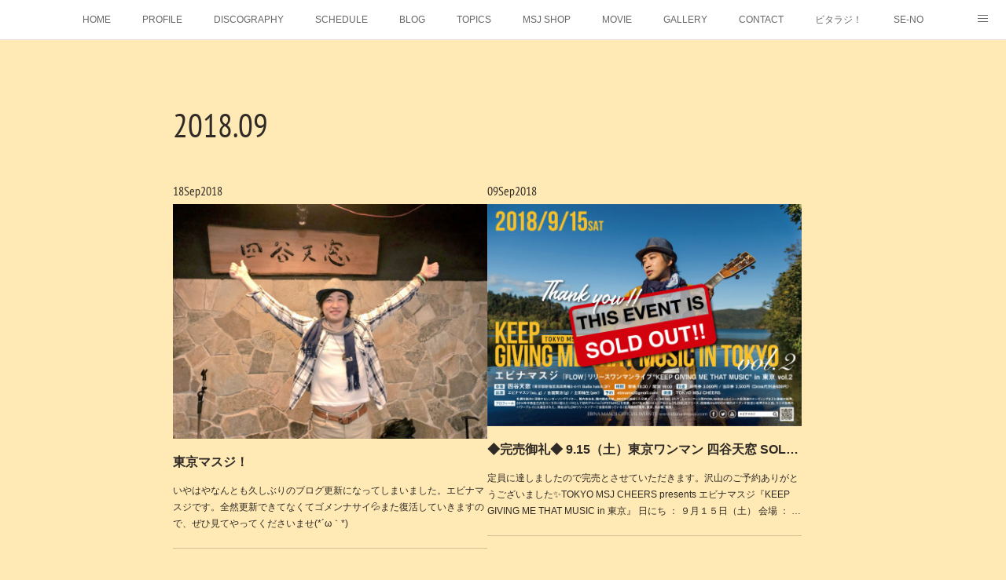

--- FILE ---
content_type: text/html; charset=utf-8
request_url: https://www.ebina-masuji.com/posts/archives/2018/09
body_size: 11935
content:
<!doctype html>

            <html lang="ja" data-reactroot=""><head><meta charSet="UTF-8"/><meta http-equiv="X-UA-Compatible" content="IE=edge"/><meta name="viewport" content="width=device-width,user-scalable=no,initial-scale=1.0,minimum-scale=1.0,maximum-scale=1.0"/><title data-react-helmet="true">2018年09月の記事一覧 | EBINA MASUJI OFFICIAL WEBSITE</title><link data-react-helmet="true" rel="canonical" href="https://www.ebina-masuji.com/posts/archives/2018/09"/><meta name="description" content="2018年9月の一覧。東京マスジ！ - いやはやなんとも久しぶりのブログ更新になってしまいました。エビナマスジです。全然更新できてなくてゴメンナサイ💦また復活していきますので、ぜひ見てやってくださいませ(*´ω｀*)"/><meta property="fb:app_id" content="522776621188656"/><meta property="og:url" content="https://www.ebina-masuji.com/posts/archives/2018/09"/><meta property="og:type" content="website"/><meta property="og:title" content="2018年9月の記事"/><meta property="og:description" content="2018年9月の一覧。東京マスジ！ - いやはやなんとも久しぶりのブログ更新になってしまいました。エビナマスジです。全然更新できてなくてゴメンナサイ💦また復活していきますので、ぜひ見てやってくださいませ(*´ω｀*)"/><meta property="og:image" content="https://cdn.amebaowndme.com/madrid-prd/madrid-web/images/sites/339182/018201fb47739ee21576bd6d237ce683_bb6569672f1075d52aef40493b188c11.jpg"/><meta property="og:site_name" content="EBINA MASUJI OFFICIAL WEBSITE"/><meta property="og:locale" content="ja_JP"/><meta name="twitter:card" content="summary"/><meta name="twitter:site" content="@amebaownd"/><meta name="twitter:title" content="2018年9月の記事 | EBINA MASUJI OFFICIAL WEBSITE"/><meta name="twitter:description" content="2018年9月の一覧。東京マスジ！ - いやはやなんとも久しぶりのブログ更新になってしまいました。エビナマスジです。全然更新できてなくてゴメンナサイ💦また復活していきますので、ぜひ見てやってくださいませ(*´ω｀*)"/><meta name="twitter:image" content="https://cdn.amebaowndme.com/madrid-prd/madrid-web/images/sites/339182/018201fb47739ee21576bd6d237ce683_bb6569672f1075d52aef40493b188c11.jpg"/><link rel="alternate" type="application/rss+xml" title="EBINA MASUJI OFFICIAL WEBSITE" href="https://www.ebina-masuji.com/rss.xml"/><link rel="alternate" type="application/atom+xml" title="EBINA MASUJI OFFICIAL WEBSITE" href="https://www.ebina-masuji.com/atom.xml"/><link rel="sitemap" type="application/xml" title="Sitemap" href="/sitemap.xml"/><link href="https://static.amebaowndme.com/madrid-frontend/css/user.min-a66be375c.css" rel="stylesheet" type="text/css"/><link href="https://static.amebaowndme.com/madrid-frontend/css/noblesse/index.min-a66be375c.css" rel="stylesheet" type="text/css"/><link rel="icon" href="https://cdn.amebaowndme.com/madrid-prd/madrid-web/images/sites/339182/12af9af8745eb3f4970980e6809e6c26_056cc9f92970cbddd3420766a22c78d2.png?width=32&amp;height=32"/><link rel="apple-touch-icon" href="https://cdn.amebaowndme.com/madrid-prd/madrid-web/images/sites/339182/12af9af8745eb3f4970980e6809e6c26_056cc9f92970cbddd3420766a22c78d2.png?width=180&amp;height=180"/><style id="site-colors" charSet="UTF-8">.u-nav-clr {
  color: #666666;
}
.u-nav-bdr-clr {
  border-color: #666666;
}
.u-nav-bg-clr {
  background-color: #ffffff;
}
.u-nav-bg-bdr-clr {
  border-color: #ffffff;
}
.u-site-clr {
  color: #ffffff;
}
.u-base-bg-clr {
  background-color: #ffe9b5;
}
.u-btn-clr {
  color: #ffffff;
}
.u-btn-clr:hover,
.u-btn-clr--active {
  color: rgba(255,255,255, 0.7);
}
.u-btn-clr--disabled,
.u-btn-clr:disabled {
  color: rgba(255,255,255, 0.5);
}
.u-btn-bdr-clr {
  border-color: #908365;
}
.u-btn-bdr-clr:hover,
.u-btn-bdr-clr--active {
  border-color: rgba(144,131,101, 0.7);
}
.u-btn-bdr-clr--disabled,
.u-btn-bdr-clr:disabled {
  border-color: rgba(144,131,101, 0.5);
}
.u-btn-bg-clr {
  background-color: #908365;
}
.u-btn-bg-clr:hover,
.u-btn-bg-clr--active {
  background-color: rgba(144,131,101, 0.7);
}
.u-btn-bg-clr--disabled,
.u-btn-bg-clr:disabled {
  background-color: rgba(144,131,101, 0.5);
}
.u-txt-clr {
  color: #2f2a25;
}
.u-txt-clr--lv1 {
  color: rgba(47,42,37, 0.7);
}
.u-txt-clr--lv2 {
  color: rgba(47,42,37, 0.5);
}
.u-txt-clr--lv3 {
  color: rgba(47,42,37, 0.3);
}
.u-txt-bg-clr {
  background-color: #eae9e9;
}
.u-lnk-clr,
.u-clr-area a {
  color: #a1ab1d;
}
.u-lnk-clr:visited,
.u-clr-area a:visited {
  color: rgba(161,171,29, 0.7);
}
.u-lnk-clr:hover,
.u-clr-area a:hover {
  color: rgba(161,171,29, 0.5);
}
.u-ttl-blk-clr {
  color: #2f2a25;
}
.u-ttl-blk-bdr-clr {
  border-color: #2f2a25;
}
.u-ttl-blk-bdr-clr--lv1 {
  border-color: #d5d4d3;
}
.u-bdr-clr {
  border-color: #d4c298;
}
.u-acnt-bdr-clr {
  border-color: #ffffff;
}
.u-acnt-bg-clr {
  background-color: #ffffff;
}
body {
  background-color: #ffe9b5;
}
blockquote {
  color: rgba(47,42,37, 0.7);
  border-left-color: #d4c298;
};</style><style id="user-css" charSet="UTF-8">;</style><style media="screen and (max-width: 800px)" id="user-sp-css" charSet="UTF-8">;</style><script>
              (function(i,s,o,g,r,a,m){i['GoogleAnalyticsObject']=r;i[r]=i[r]||function(){
              (i[r].q=i[r].q||[]).push(arguments)},i[r].l=1*new Date();a=s.createElement(o),
              m=s.getElementsByTagName(o)[0];a.async=1;a.src=g;m.parentNode.insertBefore(a,m)
              })(window,document,'script','//www.google-analytics.com/analytics.js','ga');
            </script></head><body id="mdrd-a66be375c" class="u-txt-clr u-base-bg-clr theme-noblesse plan-premium hide-owndbar "><noscript><iframe src="//www.googletagmanager.com/ns.html?id=GTM-PXK9MM" height="0" width="0" style="display:none;visibility:hidden"></iframe></noscript><script>
            (function(w,d,s,l,i){w[l]=w[l]||[];w[l].push({'gtm.start':
            new Date().getTime(),event:'gtm.js'});var f=d.getElementsByTagName(s)[0],
            j=d.createElement(s),dl=l!='dataLayer'?'&l='+l:'';j.async=true;j.src=
            '//www.googletagmanager.com/gtm.js?id='+i+dl;f.parentNode.insertBefore(j,f);
            })(window,document, 'script', 'dataLayer', 'GTM-PXK9MM');
            </script><div id="content"><div class="page" data-reactroot=""><div class="page__outer"><div class="page__inner u-base-bg-clr"><div role="navigation" class="common-header__outer u-nav-bg-clr"><input type="checkbox" id="header-switch" class="common-header__switch"/><div class="common-header"><div class="common-header__inner js-nav-overflow-criterion"><ul class="common-header__nav common-header-nav"><li class="common-header-nav__item js-nav-item "><a target="" class="u-nav-clr" href="/">HOME</a></li><li class="common-header-nav__item js-nav-item "><a target="" class="u-nav-clr" href="/pages/1209887/biography">PROFILE</a></li><li class="common-header-nav__item js-nav-item "><a target="" class="u-nav-clr" href="/pages/1209888/discography">DISCOGRAPHY</a></li><li class="common-header-nav__item js-nav-item "><a target="" class="u-nav-clr" href="/pages/1210520/blog">SCHEDULE</a></li><li class="common-header-nav__item js-nav-item "><a target="" class="u-nav-clr" href="/pages/1210776/blog">BLOG</a></li><li class="common-header-nav__item js-nav-item "><a target="" class="u-nav-clr" href="/pages/1441960/blog">TOPICS</a></li><li class="common-header-nav__item js-nav-item "><a href="http://ebi339182.owndshop.com" target="_blank" class="u-nav-clr">MSJ SHOP</a></li><li class="common-header-nav__item js-nav-item "><a target="" class="u-nav-clr" href="/pages/1210144/page_201708222107">MOVIE</a></li><li class="common-header-nav__item js-nav-item "><a target="" class="u-nav-clr" href="/pages/1679898/page_201802202129">GALLERY</a></li><li class="common-header-nav__item js-nav-item "><a target="" class="u-nav-clr" href="/pages/1210210/page_201708222152">CONTACT</a></li><li class="common-header-nav__item js-nav-item "><a target="" class="u-nav-clr" href="/pages/5906696/page_202204012233">ビタラジ！</a></li><li class="common-header-nav__item js-nav-item "><a href="https://se-no.amebaownd.com" target="" class="u-nav-clr">SE-NO</a></li><li class="common-header-nav__item js-nav-item "><a href="https://ebinahall.jp" target="_blank" class="u-nav-clr">EBINA EVENT HALL</a></li></ul></div><label class="common-header__more u-nav-bdr-clr" for="header-switch"><span class="u-nav-bdr-clr"><span class="u-nav-bdr-clr"><span class="u-nav-bdr-clr"></span></span></span></label></div></div><div class="page__main--outer"><div role="main" class="page__main page__main--archive"><div class="grid grid--m"><div class="col1-1 col1-1--gtr-m column"><div class="block__outer"><div><div class="heading-lv1 u-ttl-blk-clr u-font u-ttl-blk-bdr-clr"><h1 class="heading-lv1__text u-ttl-blk-bdr-clr"><span class="u-ttl-blk-bdr-clr u-base-bg-clr">2018<!-- -->.<!-- -->09</span></h1></div></div></div></div></div><div class="grid grid--m"><div class="col1-1 col1-1--gtr-m column"><div class="block__outer"><div class="blog-list blog-list--main u-bdr-clr blog-list--grid blog-list--recent"><div class="blog-list__masonry blog-list__masonry--page blog-list__masonry--hide " style="width:auto"><div class="gutter-sizer"></div><div class="blog-list--masonry grid-sizer"></div><div class="blog-list__masonry__inner"></div></div><div></div></div></div></div></div></div></div><footer role="contentinfo" class="page__footer footer" style="opacity:1 !important;visibility:visible !important;text-indent:0 !important;overflow:visible !important;position:static !important"><div style="opacity:1 !important;visibility:visible !important;text-indent:0 !important;overflow:visible !important;display:block !important;width:auto !important;height:auto !important;transform:none !important"><div class="shop-footer"><a class="shop-footer__link u-txt-clr u-txt-clr--lv2" href="/shops/privacyPolicy"><span style="color:rgba(47,42,37, 0.5) !important">プライバシーポリシー</span></a><a class="shop-footer__link u-txt-clr u-txt-clr--lv2" href="/shops/transactionLaw"><span style="color:rgba(47,42,37, 0.5) !important">特定商取引法に基づく表記</span></a></div></div><div class="footer__inner u-bdr-clr " style="opacity:1 !important;visibility:visible !important;text-indent:0 !important;overflow:visible !important;display:block !important;transform:none !important"><div class="footer__item u-bdr-clr" style="opacity:1 !important;visibility:visible !important;text-indent:0 !important;overflow:visible !important;display:block !important;transform:none !important"><p class="footer__copyright u-font"><small class="u-txt-clr u-txt-clr--lv2 u-font" style="color:rgba(47,42,37, 0.5) !important">Copyright © 2016 - EBINA MASUJI OFFICIAL WEBSITE. All Rights Reserved.</small></p></div></div></footer></div></div><div class="toast"></div></div></div><script charSet="UTF-8">window.mdrdEnv="prd";</script><script charSet="UTF-8">window.INITIAL_STATE={"authenticate":{"authCheckCompleted":false,"isAuthorized":false},"blogPostReblogs":{},"category":{},"currentSite":{"fetching":false,"status":null,"site":{}},"shopCategory":{},"categories":{},"notifications":{},"page":{},"paginationTitle":{},"postArchives":{},"postComments":{"submitting":false,"postStatus":null},"postDetail":{},"postList":{"postList-limit:12-page:1-siteId:339182-yearMonth:201809":{"fetching":false,"loaded":true,"meta":{"code":200,"pagination":{"total":3,"offset":0,"limit":12,"cursors":{"after":"","before":""}}},"data":[{"id":"4900486","userId":"477130","siteId":"339182","status":"publish","title":"東京マスジ！","contents":[{"type":"text","format":"html","value":"\u003Cdiv\u003Eいやはやなんとも久しぶりのブログ更新になってしまいました。\u003C\u002Fdiv\u003E\u003Cdiv\u003E\u003Cbr\u003E\u003C\u002Fdiv\u003E\u003Cdiv\u003E\u003Cbr\u003E\u003C\u002Fdiv\u003E\u003Cdiv\u003Eエビナマスジです。\u003C\u002Fdiv\u003E\u003Cdiv\u003E\u003Cbr\u003E\u003C\u002Fdiv\u003E\u003Cdiv\u003E\u003Cbr\u003E\u003C\u002Fdiv\u003E\u003Cdiv\u003E全然更新できてなくてゴメンナサイ💦また復活していきますので、ぜひ見てやってくださいませ(*´ω｀*)\u003C\u002Fdiv\u003E"},{"type":"image","fit":true,"scale":0,"align":"","url":"https:\u002F\u002Fcdn.amebaowndme.com\u002Fmadrid-prd\u002Fmadrid-web\u002Fimages\u002Fsites\u002F339182\u002F018201fb47739ee21576bd6d237ce683_bb6569672f1075d52aef40493b188c11.jpg","link":"","width":1024,"height":767,"target":"_blank"},{"type":"text","format":"html","value":"\u003Cdiv\u003E\u003Cbr\u003E\u003C\u002Fdiv\u003E\u003Cdiv\u003E\u003Cbr\u003E\u003C\u002Fdiv\u003E\u003Cdiv\u003E\u003Cbr\u003E\u003C\u002Fdiv\u003E\u003Cdiv\u003E先日9月15日(土)四谷天窓にて東京ワンマンライブでございました✨\u003C\u002Fdiv\u003E\u003Cdiv\u003E\u003Cbr\u003E\u003C\u002Fdiv\u003E\u003Cdiv\u003E\u003Cbr\u003E\u003C\u002Fdiv\u003E\u003Cdiv\u003E\u003Cbr\u003E\u003C\u002Fdiv\u003E\u003Cdiv\u003E\u003Cbr\u003E\u003C\u002Fdiv\u003E\u003Cdiv\u003E四谷天窓と言えば、僕の中でとても大切な場所。兄弟ユニットSE-NO(セーノ)として、何度もライブをさせて頂いてて、初の東京ワンマンライブをさせてもらったのも四谷天窓さんでした。\u003C\u002Fdiv\u003E\u003Cdiv\u003E\u003Cbr\u003E\u003C\u002Fdiv\u003E\u003Cdiv\u003E\u003Cbr\u003E\u003C\u002Fdiv\u003E\u003Cdiv\u003Eなんと言っても、友人の高橋優くんがきっかけをくれたおかげで繋がった四谷天窓さん。\u003Cbr\u003E\u003C\u002Fdiv\u003E\u003Cdiv\u003E\u003Cbr\u003E\u003C\u002Fdiv\u003E\u003Cdiv\u003E\u003Cbr\u003E\u003C\u002Fdiv\u003E\u003Cdiv\u003E\u003Cbr\u003E\u003C\u002Fdiv\u003E\u003Cdiv\u003Eあの日のご縁があったからこそ、この日のエビナマスジのワンマンライブに繋がったと思うとじんわりと感慨深く。\u003C\u002Fdiv\u003E\u003Cdiv\u003E\u003Cbr\u003E\u003C\u002Fdiv\u003E\u003Cdiv\u003E\u003Cbr\u003E\u003C\u002Fdiv\u003E\u003Cdiv\u003E\u003Cbr\u003E\u003C\u002Fdiv\u003E\u003Cdiv\u003E有り難いことに沢山のお客様にご来場頂きまして、満員御礼でございました！本当に嬉しかったです(  ；∀；)\u003C\u002Fdiv\u003E\u003Cdiv\u003E\u003Cbr\u003E\u003C\u002Fdiv\u003E\u003Cdiv\u003E\u003Cbr\u003E\u003C\u002Fdiv\u003E\u003Cdiv\u003E\u003Cbr\u003E\u003C\u002Fdiv\u003E\u003Cdiv\u003E\u003Cbr\u003E\u003C\u002Fdiv\u003E\u003Cdiv\u003E思い出深い大好きな四谷天窓さんでワンマンが出来て本当に幸せでしたし、お世話になってた四谷天窓のスタッフさんとの再会も出来て。\u003C\u002Fdiv\u003E\u003Cdiv\u003E\u003Cbr\u003E\u003C\u002Fdiv\u003E\u003Cdiv\u003Eなによりお客さんが温かく迎えてくれて凄く盛り上がってくれたのが嬉しかった！沢山の拍手と歓声が僕にエナジーを届けてくれてました✨\u003C\u002Fdiv\u003E\u003Cdiv\u003E\u003Cbr\u003E\u003C\u002Fdiv\u003E\u003Cdiv\u003E\u003Cbr\u003E\u003C\u002Fdiv\u003E\u003Cdiv\u003Eギターの古舘賢治くんとパーカッションのつっちーの三人で練り上げ研いで来た歌とサウンド。やっと解放させられました♪\u003C\u002Fdiv\u003E\u003Cdiv\u003E\u003Cbr\u003E\u003C\u002Fdiv\u003E\u003Cdiv\u003E\u003Cbr\u003E\u003C\u002Fdiv\u003E\u003Cdiv\u003E\u003Cbr\u003E\u003C\u002Fdiv\u003E"},{"type":"image","fit":true,"scale":0,"align":"","url":"https:\u002F\u002Fcdn.amebaowndme.com\u002Fmadrid-prd\u002Fmadrid-web\u002Fimages\u002Fsites\u002F339182\u002F48b1c5473da2cd62915fafd31afc9ce3_b35b222cc3490e2bcb761efeb9be4f04.jpg","link":"","width":1478,"height":1108,"target":"_blank"},{"type":"text","format":"html","value":"\u003Cdiv\u003Eアンコールラストでステージに虹がかかりましたよ🌈✨(о´∀`о)\u003C\u002Fdiv\u003E\u003Cdiv\u003E\u003Cbr\u003E\u003C\u002Fdiv\u003E\u003Cdiv\u003E\u003Cbr\u003E\u003C\u002Fdiv\u003E\u003Cdiv\u003E来てくださった皆さんに、想いを届けてくれてた皆さんに、四谷天窓staffの皆さんに大感謝です。\u003C\u002Fdiv\u003E\u003Cdiv\u003E\u003Cbr\u003E\u003C\u002Fdiv\u003E\u003Cdiv\u003E\u003Cbr\u003E\u003C\u002Fdiv\u003E\u003Cdiv\u003E\u003Cbr\u003E\u003C\u002Fdiv\u003E"},{"type":"image","fit":true,"scale":0,"align":"","url":"https:\u002F\u002Fcdn.amebaowndme.com\u002Fmadrid-prd\u002Fmadrid-web\u002Fimages\u002Fsites\u002F339182\u002F2ad6e769a4be7b7232ae9a83baf8a7a2_28dbfdb0173d5b3566a8d261dfd796b8.jpg","link":"","width":1023,"height":767,"target":"_blank"},{"type":"text","format":"html","value":"\u003Cdiv\u003E\u003Cbr\u003E\u003C\u002Fdiv\u003E\u003Cdiv\u003Eそしてなんと、エビナマスジの東京ワンマンライブに友人の高橋優くんが駆けつけてくれました✨\u003C\u002Fdiv\u003E\u003Cdiv\u003E\u003Cbr\u003E\u003C\u002Fdiv\u003E\u003Cdiv\u003E\u003Cbr\u003E\u003C\u002Fdiv\u003E\u003Cdiv\u003E忙しい時間を縫って、来てくれてて(´；ω；`)\u003C\u002Fdiv\u003E\u003Cdiv\u003E\u003Cbr\u003E\u003C\u002Fdiv\u003E\u003Cdiv\u003E\u003Cbr\u003E\u003C\u002Fdiv\u003E\u003Cdiv\u003E\u003Cbr\u003E\u003C\u002Fdiv\u003E\u003Cdiv\u003Eなんというか、このライブのきっかけを作ってくれたのが優くんだったので、今の自分の歌と音楽を届けられて本当に嬉しかった。\u003C\u002Fdiv\u003E\u003Cdiv\u003E\u003Cbr\u003E\u003C\u002Fdiv\u003E\u003Cdiv\u003E\u003Cbr\u003E\u003C\u002Fdiv\u003E\u003Cdiv\u003E\u003Cbr\u003E\u003C\u002Fdiv\u003E\u003Cdiv\u003E沢山の人に歌を届けて、心に光を灯していく唯一無二の友人。\u003C\u002Fdiv\u003E\u003Cdiv\u003E\u003Cbr\u003E\u003C\u002Fdiv\u003E\u003Cdiv\u003E\u003Cbr\u003E\u003C\u002Fdiv\u003E\u003Cdiv\u003E自分がこうありたいと思っている場所にいる優くんと話すと、本当に沢山のことを学びます。\u003C\u002Fdiv\u003E\u003Cdiv\u003E\u003Cbr\u003E\u003C\u002Fdiv\u003E\u003Cdiv\u003E\u003Cbr\u003E\u003C\u002Fdiv\u003E\u003Cdiv\u003E喜びと葛藤、責任と誇り。第一線を走る優くんの言葉ひとつひとつが刺激になり僕の芯をさらに燃やしてくれる。\u003C\u002Fdiv\u003E\u003Cdiv\u003E\u003Cbr\u003E\u003C\u002Fdiv\u003E\u003Cdiv\u003E\u003Cbr\u003E\u003C\u002Fdiv\u003E\u003Cdiv\u003Eまあでもだいたいは二人でアナゴさんのモノマネしてうふうふ笑ってたり、札幌のライブハウスの楽屋で話してて面白かった話を思い出して笑ってたり、\u003C\u002Fdiv\u003E\u003Cdiv\u003E\u003Cbr\u003E\u003C\u002Fdiv\u003E\u003Cdiv\u003E会うたび同じような事を話してるんだけどずっと最高に楽しいんだよね(笑)\u003C\u002Fdiv\u003E\u003Cdiv\u003E\u003Cbr\u003E\u003C\u002Fdiv\u003E\u003Cdiv\u003E\u003Cbr\u003E\u003C\u002Fdiv\u003E\u003Cdiv\u003E変わらぬ友との時間はやっぱりホッとする時間なのでした。\u003C\u002Fdiv\u003E\u003Cdiv\u003E\u003Cbr\u003E\u003C\u002Fdiv\u003E\u003Cdiv\u003E\u003Cbr\u003E\u003C\u002Fdiv\u003E\u003Cdiv\u003Eありがとう優くん。\u003C\u002Fdiv\u003E\u003Cdiv\u003E\u003Cbr\u003E\u003C\u002Fdiv\u003E\u003Cdiv\u003E\u003Cbr\u003E\u003C\u002Fdiv\u003E\u003Cdiv\u003Eもっと成長して東京に戻ってこよう。\u003C\u002Fdiv\u003E\u003Cdiv\u003Eありがとう東京。また来ます！\u003C\u002Fdiv\u003E\u003Cdiv\u003E\u003Cbr\u003E\u003C\u002Fdiv\u003E\u003Cdiv\u003E\u003Cbr\u003E\u003C\u002Fdiv\u003E\u003Cdiv\u003E\u003Cbr\u003E\u003C\u002Fdiv\u003E\u003Cdiv\u003E\u003Cbr\u003E\u003C\u002Fdiv\u003E\u003Cdiv\u003E#エビナマスジ\u003C\u002Fdiv\u003E\u003Cdiv\u003E#四谷天窓\u003C\u002Fdiv\u003E\u003Cdiv\u003E\u003Cbr\u003E\u003C\u002Fdiv\u003E\u003Cdiv\u003E\u003Cbr\u003E\u003C\u002Fdiv\u003E\u003Cdiv\u003E2018.9.15(土)四谷天窓\u003C\u002Fdiv\u003E\u003Cdiv\u003Eエビナマスジ東京ワンマンセットリスト\u003C\u002Fdiv\u003E\u003Cdiv\u003E1.Light\u003C\u002Fdiv\u003E\u003Cdiv\u003E2.Canvas\u003C\u002Fdiv\u003E\u003Cdiv\u003E3.セピア\u003C\u002Fdiv\u003E\u003Cdiv\u003E4.君と僕のオルゴール\u003C\u002Fdiv\u003E\u003Cdiv\u003E5.washing\u003C\u002Fdiv\u003E\u003Cdiv\u003E6.ordinary\u003C\u002Fdiv\u003E\u003Cdiv\u003E7.葉月の灯\u003C\u002Fdiv\u003E\u003Cdiv\u003E8.砂の月\u003C\u002Fdiv\u003E\u003Cdiv\u003E9.リプル\u003C\u002Fdiv\u003E\u003Cdiv\u003E10.upstairs\u003C\u002Fdiv\u003E\u003Cdiv\u003E11.風来坊\u003C\u002Fdiv\u003E\u003Cdiv\u003E12.ストロボ\u003C\u002Fdiv\u003E\u003Cdiv\u003E13.サパテアード\u003C\u002Fdiv\u003E\u003Cdiv\u003E14.ビタミン\u003C\u002Fdiv\u003E\u003Cdiv\u003EEn\u003C\u002Fdiv\u003E\u003Cdiv\u003E1.cross to you\u003C\u002Fdiv\u003E\u003Cdiv\u003E2.わすれもののうた\u003C\u002Fdiv\u003E\u003Cdiv\u003E3.Your Smile\u003C\u002Fdiv\u003E\u003Cdiv\u003E4.Sunday is good day\u003C\u002Fdiv\u003E"},{"type":"image","fit":true,"scale":0,"align":"","url":"https:\u002F\u002Fcdn.amebaowndme.com\u002Fmadrid-prd\u002Fmadrid-web\u002Fimages\u002Fsites\u002F339182\u002F4724d81ab2ccb79359c2d321ca1783c2_48281d0e40d4d62d3f33ebebecb543f5.jpg","link":"","width":3430,"height":1930,"target":"_blank"}],"urlPath":"","publishedUrl":"https:\u002F\u002Fwww.ebina-masuji.com\u002Fposts\u002F4900486","ogpDescription":"","ogpImageUrl":"","contentFiltered":"","viewCount":0,"commentCount":0,"reblogCount":0,"prevBlogPost":{"id":"0","title":"","summary":"","imageUrl":"","publishedAt":"0001-01-01T00:00:00Z"},"nextBlogPost":{"id":"0","title":"","summary":"","imageUrl":"","publishedAt":"0001-01-01T00:00:00Z"},"rebloggedPost":false,"blogCategories":[{"id":"766536","siteId":"339182","label":"BLOG","publishedCount":27,"createdAt":"2017-08-22T17:05:09Z","updatedAt":"2022-04-01T13:18:32Z"}],"user":{"id":"477130","nickname":"MSJ","description":"","official":false,"photoUrl":"https:\u002F\u002Fprofile-api.ameba.jp\u002Fv2\u002Fas\u002Fr0b84d79cb81f86c845714ffbfada794a78d1d54\u002FprofileImage?cat=300","followingCount":2,"createdAt":"2017-08-22T09:51:29Z","updatedAt":"2026-01-06T13:46:19Z"},"updateUser":{"id":"477130","nickname":"MSJ","description":"","official":false,"photoUrl":"https:\u002F\u002Fprofile-api.ameba.jp\u002Fv2\u002Fas\u002Fr0b84d79cb81f86c845714ffbfada794a78d1d54\u002FprofileImage?cat=300","followingCount":2,"createdAt":"2017-08-22T09:51:29Z","updatedAt":"2026-01-06T13:46:19Z"},"comments":{"pagination":{"total":0,"offset":0,"limit":0,"cursors":{"after":"","before":""}},"data":[]},"publishedAt":"2018-09-18T16:22:32Z","createdAt":"2018-09-18T19:01:01Z","updatedAt":"2018-09-18T19:01:01Z","version":1},{"id":"4690919","userId":"477130","siteId":"339182","status":"publish","title":"◆完売御礼◆  9.15（土）東京ワンマン 四谷天窓 SOLD OUT","contents":[{"type":"text","format":"html","value":"\u003Cp\u003E\u003Cb\u003E定員に達しましたので完売とさせていただきます。沢山のご予約ありがとうございました✨\u003C\u002Fb\u003E\u003Cbr\u003E\u003C\u002Fp\u003E\u003Cp\u003E\u003Cbr\u003E\u003C\u002Fp\u003E\u003Cp\u003E\u003Cstrike\u003ETOKYO MSJ CHEERS presents\nエビナマスジ『KEEP GIVING ME THAT MUSIC in 東京』&nbsp;\u003C\u002Fstrike\u003E\u003C\u002Fp\u003E\u003Cp\u003E日にち ： ９月１５日（土）&nbsp;\u003Cbr\u003E\u003C\u002Fp\u003E\u003Cp\u003E会場 ： 四谷天窓&nbsp;\u003C\u002Fp\u003E\u003Cp\u003E時間 ： 開場 18:30 \u002F 開演 19:00&nbsp;\u003C\u002Fp\u003E\u003Cp\u003E料金 ： 3,000円（D代別途600円）\u003C\u002Fp\u003E\u003Cp\u003E出演 ： エビナマスジ（vo, g） \u002F 古舘賢治（g） \u002F 土田祐生（per）\u003C\u002Fp\u003E\u003Cp\u003E予　約 ： ebinamsj@gmail.com\u003Cbr\u003E\u003C\u002Fp\u003E"},{"type":"image","fit":true,"scale":1,"align":"left","url":"https:\u002F\u002Fcdn.amebaowndme.com\u002Fmadrid-prd\u002Fmadrid-web\u002Fimages\u002Fsites\u002F339182\u002F86db6dda8ddd36615193fe2c7bdfec35_8c47b83f6f9e8828af3666294a2face2.jpg","link":"","width":3510,"height":2483,"target":"_self"}],"urlPath":"","publishedUrl":"https:\u002F\u002Fwww.ebina-masuji.com\u002Fposts\u002F4690919","ogpDescription":"","ogpImageUrl":"","contentFiltered":"","viewCount":0,"commentCount":0,"reblogCount":0,"prevBlogPost":{"id":"0","title":"","summary":"","imageUrl":"","publishedAt":"0001-01-01T00:00:00Z"},"nextBlogPost":{"id":"0","title":"","summary":"","imageUrl":"","publishedAt":"0001-01-01T00:00:00Z"},"rebloggedPost":false,"blogCategories":[{"id":"765935","siteId":"339182","label":"SCHEDULE","publishedCount":59,"createdAt":"2017-08-22T10:13:09Z","updatedAt":"2026-01-06T15:38:10Z"}],"user":{"id":"477130","nickname":"MSJ","description":"","official":false,"photoUrl":"https:\u002F\u002Fprofile-api.ameba.jp\u002Fv2\u002Fas\u002Fr0b84d79cb81f86c845714ffbfada794a78d1d54\u002FprofileImage?cat=300","followingCount":2,"createdAt":"2017-08-22T09:51:29Z","updatedAt":"2026-01-06T13:46:19Z"},"updateUser":{"id":"477130","nickname":"MSJ","description":"","official":false,"photoUrl":"https:\u002F\u002Fprofile-api.ameba.jp\u002Fv2\u002Fas\u002Fr0b84d79cb81f86c845714ffbfada794a78d1d54\u002FprofileImage?cat=300","followingCount":2,"createdAt":"2017-08-22T09:51:29Z","updatedAt":"2026-01-06T13:46:19Z"},"comments":{"pagination":{"total":0,"offset":0,"limit":0,"cursors":{"after":"","before":""}},"data":[]},"publishedAt":"2018-09-09T09:42:30Z","createdAt":"2018-08-06T09:06:33Z","updatedAt":"2019-08-17T16:25:58Z","version":4},{"id":"4855698","userId":"477130","siteId":"339182","status":"publish","title":"◆NEW◆10月21日　奄美ライブ決定!!","contents":[{"type":"text","format":"html","value":"\u003Cp\u003ENana×エビナマスジ\n２マンライブ『再会の風歌』\u003C\u002Fp\u003E\u003Cp\u003E\u003Cbr\u003E\u003C\u002Fp\u003E\u003Cp\u003E日にち：10月21日（日）&nbsp;\u003C\u002Fp\u003E\u003Cp\u003E場所：ASIVI（鹿児島県奄美市名瀬金久町4-3 ）\u003C\u002Fp\u003E\u003Cp\u003E時間：開場18:00 開演18:30&nbsp;\u003C\u002Fp\u003E\u003Cp\u003E料金：前売り2500円 当日3000円（1drink別途オーダー）&nbsp;\u003C\u002Fp\u003E\u003Cp\u003E出演：Nana（奄美）、エビナマスジ with 古舘賢治（北海道）&nbsp;\u003C\u002Fp\u003E\u003Cp\u003E予約 ebinamsj@gmail.com\u003Cbr\u003E\u003C\u002Fp\u003E\u003Cp\u003E\u003Cbr\u003E\u003C\u002Fp\u003E"},{"type":"image","fit":true,"scale":1,"align":"left","url":"https:\u002F\u002Fcdn.amebaowndme.com\u002Fmadrid-prd\u002Fmadrid-web\u002Fimages\u002Fsites\u002F339182\u002F3004a207cf078b697fd0585303e1300f_ffded4ba802914222d4acde5a930fdd7.jpg","link":"","width":1343,"height":1920,"target":"_self"}],"urlPath":"","publishedUrl":"https:\u002F\u002Fwww.ebina-masuji.com\u002Fposts\u002F4855698","ogpDescription":"","ogpImageUrl":"","contentFiltered":"","viewCount":0,"commentCount":0,"reblogCount":0,"prevBlogPost":{"id":"0","title":"","summary":"","imageUrl":"","publishedAt":"0001-01-01T00:00:00Z"},"nextBlogPost":{"id":"0","title":"","summary":"","imageUrl":"","publishedAt":"0001-01-01T00:00:00Z"},"rebloggedPost":false,"blogCategories":[{"id":"765935","siteId":"339182","label":"SCHEDULE","publishedCount":59,"createdAt":"2017-08-22T10:13:09Z","updatedAt":"2026-01-06T15:38:10Z"}],"user":{"id":"477130","nickname":"MSJ","description":"","official":false,"photoUrl":"https:\u002F\u002Fprofile-api.ameba.jp\u002Fv2\u002Fas\u002Fr0b84d79cb81f86c845714ffbfada794a78d1d54\u002FprofileImage?cat=300","followingCount":2,"createdAt":"2017-08-22T09:51:29Z","updatedAt":"2026-01-06T13:46:19Z"},"updateUser":{"id":"477130","nickname":"MSJ","description":"","official":false,"photoUrl":"https:\u002F\u002Fprofile-api.ameba.jp\u002Fv2\u002Fas\u002Fr0b84d79cb81f86c845714ffbfada794a78d1d54\u002FprofileImage?cat=300","followingCount":2,"createdAt":"2017-08-22T09:51:29Z","updatedAt":"2026-01-06T13:46:19Z"},"comments":{"pagination":{"total":0,"offset":0,"limit":0,"cursors":{"after":"","before":""}},"data":[]},"publishedAt":"2018-09-09T05:45:51Z","createdAt":"2018-09-09T05:45:52Z","updatedAt":"2019-08-17T16:26:12Z","version":4}]}},"shopList":{},"shopItemDetail":{},"pureAd":{},"keywordSearch":{},"proxyFrame":{"loaded":false},"relatedPostList":{},"route":{"route":{"path":"\u002Fposts\u002Farchives\u002F:yyyy\u002F:mm","component":function ArchivePage() {
      _classCallCheck(this, ArchivePage);

      return _possibleConstructorReturn(this, (ArchivePage.__proto__ || Object.getPrototypeOf(ArchivePage)).apply(this, arguments));
    },"route":{"id":"0","type":"blog_post_archive","idForType":"0","title":"","urlPath":"\u002Fposts\u002Farchives\u002F:yyyy\u002F:mm","isHomePage":false}},"params":{"yyyy":"2018","mm":"09"},"location":{"pathname":"\u002Fposts\u002Farchives\u002F2018\u002F09","search":"","hash":"","action":"POP","key":"jic0hg","query":{}}},"siteConfig":{"tagline":"","title":"EBINA MASUJI OFFICIAL WEBSITE","copyright":"Copyright © 2016 - EBINA MASUJI OFFICIAL WEBSITE. All Rights Reserved.","iconUrl":"https:\u002F\u002Fcdn.amebaowndme.com\u002Fmadrid-prd\u002Fmadrid-web\u002Fimages\u002Fsites\u002F339182\u002Fdaf77ee867bb323f2f07fab22e105b13_4e4ff572f4dcbbf33787e298749862c2.png","logoUrl":"","coverImageUrl":"https:\u002F\u002Fcdn.amebaowndme.com\u002Fmadrid-prd\u002Fmadrid-web\u002Fimages\u002Fsites\u002F339182\u002Facadfe6341f406578ea7b2d8db5cfd82_91b6ee076e79bb657d53f79f53594da6.jpg","homePageId":"1470604","siteId":"339182","siteCategoryIds":[386,426],"themeId":"3","theme":"noblesse","shopId":"ebi339182-owndshop-com","openedShop":true,"shop":{"law":{"userType":"1","corporateName":"","firstName":"吉曜","lastName":"松田","zipCode":"097-0024","prefecture":"北海道","address":"稚内市宝来2丁目6-35","telNo":"0162-23-4235","aboutContact":"メールアドレス：ebinamsj@gmail.com","aboutPrice":"販売価格は、表示された金額（表示価格\u002F消費税込）と致します。","aboutPay":"支払方法：クレジットカード決済、銀行振込、コンビニ・Pay-easy決済\n支払時期：前入金","aboutService":"決済完了後、またはご入金確認後5日以内の発送となります。","aboutReturn":"商品に欠陥がある場合を除き、基本的には返品には応じることができかねますのでご了承ください。"},"privacyPolicy":{"operator":"EBINA EVENT HALL","contact":"特定商取引に基づく表記をご覧ください。","collectAndUse":"1. 取得する個人情報\n住所、氏名、電話番号、電子メールアドレス\n2. 利用目的\nサービスの提供（商品の発送や管理、資料の提供等）や当社からの連絡（お客様からのお問い合わせに対する回答やアンケート、新しいサービスや商品のご案内・広告等）","restrictionToThirdParties":"当社は、次に掲げる場合を除くほか、あらかじめご本人の同意を得ないで、お客様の個人情報を第三者に提供しません。\n\n1. 法令に基づく場合\n2. 人の生命、身体または財産の保護のために必要がある場合であって、ご本人の同意を得ることが困難であるとき\n3. 公衆衛生の向上または児童の健全な育成の推進のために特に必要がある場合であって、ご本人の同意を得ることが困難であるとき\n4. 国の機関もしくは地方公共団体またはその委託を受けた者が法令の定める事務を遂行することに対して協力する必要がある場合であって、ご本人の同意を得ることにより当該事務の遂行に支障を及ぼすおそれがあるとき\n5. あらかじめ次の事項を告知あるいは公表をしている場合\n(1) 利用目的に第三者への提供を含むこと\n(2) 第三者に提供されるデータの項目\n(3) 第三者への提供の手段または方法\n(4) ご本人の求めに応じて個人情報の第三者への提供を停止すること\nただし次に掲げる場合は上記に定める第三者には該当しません。\n(4.1) 当社が利用目的の達成に必要な範囲内において個人情報の取り扱いの全部または一部を委託する場合\n(4.2) 合併その他の事由による事業の承継に伴って個人情報が提供される場合\n","supervision":"当社はサービスを提供する上で、業務の一部（商品の発送や代金決裁等）を外部に委託することがあります。\nこの場合、個人情報を法令に従い適切に取り扱う委託先を選定し、お客様の個人情報が流出・漏洩したりすることがないよう委託先の管理体制を含め契約で取り決め適切に管理させます。","disclosure":"当社は、ご本人（または代理人）から、ご自身の個人情報についての開示、内容の訂正、追加または削除を求められたときは、ご本人に対し、当社所定の手続きにて対応します。","cookie":"クッキーについては、お客様によるサービスの利用を便利にするため（再ログイン時の手間を省略する等）に利用しますが、ブラウザの設定で拒否することが可能です。\nまた、クッキーを拒否するとサービスが受けられない場合は、その旨も公表します。"}},"user":{"id":"477130","nickname":"MSJ","photoUrl":"","createdAt":"2017-08-22T09:51:29Z","updatedAt":"2026-01-06T13:46:19Z"},"commentApproval":"reject","plan":{"id":"5","name":"premium-monthly","ownd_header":true,"powered_by":true,"pure_ads":true},"verifiedType":"general","navigations":[{"title":"HOME","urlPath":".\u002F","target":"_self","pageId":"1470604"},{"title":"PROFILE","urlPath":".\u002Fpages\u002F1209887\u002Fbiography","target":"_self","pageId":"1209887"},{"title":"DISCOGRAPHY","urlPath":".\u002Fpages\u002F1209888\u002Fdiscography","target":"_self","pageId":"1209888"},{"title":"SCHEDULE","urlPath":".\u002Fpages\u002F1210520\u002Fblog","target":"_self","pageId":"1210520"},{"title":"BLOG","urlPath":".\u002Fpages\u002F1210776\u002Fblog","target":"_self","pageId":"1210776"},{"title":"TOPICS","urlPath":".\u002Fpages\u002F1441960\u002Fblog","target":"_self","pageId":"1441960"},{"title":"MSJ SHOP","urlPath":"http:\u002F\u002Febi339182.owndshop.com","target":"_blank","pageId":"0"},{"title":"MOVIE","urlPath":".\u002Fpages\u002F1210144\u002Fpage_201708222107","target":"_self","pageId":"1210144"},{"title":"GALLERY","urlPath":".\u002Fpages\u002F1679898\u002Fpage_201802202129","target":"_self","pageId":"1679898"},{"title":"CONTACT","urlPath":".\u002Fpages\u002F1210210\u002Fpage_201708222152","target":"_self","pageId":"1210210"},{"title":"ビタラジ！","urlPath":".\u002Fpages\u002F5906696\u002Fpage_202204012233","target":"_self","pageId":"5906696"},{"title":"SE-NO","urlPath":"https:\u002F\u002Fse-no.amebaownd.com","target":"_self","pageId":"0"},{"title":"EBINA EVENT HALL","urlPath":"https:\u002F\u002Febinahall.jp","target":"_blank","pageId":"0"}],"routings":[{"id":"0","type":"blog","idForType":"0","title":"","urlPath":"\u002Fposts\u002Fpage\u002F:page_num","isHomePage":false},{"id":"0","type":"blog_post_archive","idForType":"0","title":"","urlPath":"\u002Fposts\u002Farchives\u002F:yyyy\u002F:mm","isHomePage":false},{"id":"0","type":"blog_post_archive","idForType":"0","title":"","urlPath":"\u002Fposts\u002Farchives\u002F:yyyy\u002F:mm\u002Fpage\u002F:page_num","isHomePage":false},{"id":"0","type":"blog_post_category","idForType":"0","title":"","urlPath":"\u002Fposts\u002Fcategories\u002F:category_id","isHomePage":false},{"id":"0","type":"blog_post_category","idForType":"0","title":"","urlPath":"\u002Fposts\u002Fcategories\u002F:category_id\u002Fpage\u002F:page_num","isHomePage":false},{"id":"0","type":"author","idForType":"0","title":"","urlPath":"\u002Fauthors\u002F:user_id","isHomePage":false},{"id":"0","type":"author","idForType":"0","title":"","urlPath":"\u002Fauthors\u002F:user_id\u002Fpage\u002F:page_num","isHomePage":false},{"id":"0","type":"blog_post_category","idForType":"0","title":"","urlPath":"\u002Fposts\u002Fcategory\u002F:category_id","isHomePage":false},{"id":"0","type":"blog_post_category","idForType":"0","title":"","urlPath":"\u002Fposts\u002Fcategory\u002F:category_id\u002Fpage\u002F:page_num","isHomePage":false},{"id":"0","type":"blog_post_detail","idForType":"0","title":"","urlPath":"\u002Fposts\u002F:blog_post_id","isHomePage":false},{"id":"0","type":"shopItem","idForType":"0","title":"","urlPath":"\u002FshopItems\u002F:shopItemId","isHomePage":false},{"id":"0","type":"shopItemList","idForType":"0","title":"","urlPath":"\u002FshopItems\u002Fpage\u002F:pageNum","isHomePage":false},{"id":"0","type":"shopItemCategory","idForType":"0","title":"","urlPath":"\u002FshopItems\u002Fcategories\u002F:shopItemCategoryId","isHomePage":false},{"id":"0","type":"shopItemCategory","idForType":"0","title":"","urlPath":"\u002FshopItems\u002Fcategories\u002F:shopItemCategoryId\u002Fpage\u002F:pageNum","isHomePage":false},{"id":"0","type":"shopPrivacyPolicy","idForType":"0","title":"","urlPath":"\u002Fshops\u002FprivacyPolicy","isHomePage":false},{"id":"0","type":"shopLaw","idForType":"0","title":"","urlPath":"\u002Fshops\u002FtransactionLaw","isHomePage":false},{"id":"0","type":"keywordSearch","idForType":"0","title":"","urlPath":"\u002Fsearch\u002Fq\u002F:query","isHomePage":false},{"id":"0","type":"keywordSearch","idForType":"0","title":"","urlPath":"\u002Fsearch\u002Fq\u002F:query\u002Fpage\u002F:page_num","isHomePage":false},{"id":"5906696","type":"static","idForType":"0","title":"ビタラジ！","urlPath":"\u002Fpages\u002F5906696\u002F","isHomePage":false},{"id":"5906696","type":"static","idForType":"0","title":"ビタラジ！","urlPath":"\u002Fpages\u002F5906696\u002F:url_path","isHomePage":false},{"id":"1679898","type":"static","idForType":"0","title":"GALLERY","urlPath":"\u002Fpages\u002F1679898\u002F","isHomePage":false},{"id":"1679898","type":"static","idForType":"0","title":"GALLERY","urlPath":"\u002Fpages\u002F1679898\u002F:url_path","isHomePage":false},{"id":"1470604","type":"static","idForType":"0","title":"HOME","urlPath":"\u002Fpages\u002F1470604\u002F","isHomePage":true},{"id":"1470604","type":"static","idForType":"0","title":"HOME","urlPath":"\u002Fpages\u002F1470604\u002F:url_path","isHomePage":true},{"id":"1441960","type":"blog","idForType":"0","title":"TOPICS","urlPath":"\u002Fpages\u002F1441960\u002F","isHomePage":false},{"id":"1441960","type":"blog","idForType":"0","title":"TOPICS","urlPath":"\u002Fpages\u002F1441960\u002F:url_path","isHomePage":false},{"id":"1210776","type":"blog","idForType":"0","title":"BLOG","urlPath":"\u002Fpages\u002F1210776\u002F","isHomePage":false},{"id":"1210776","type":"blog","idForType":"0","title":"BLOG","urlPath":"\u002Fpages\u002F1210776\u002F:url_path","isHomePage":false},{"id":"1210520","type":"blog","idForType":"0","title":"SCHEDULE","urlPath":"\u002Fpages\u002F1210520\u002F","isHomePage":false},{"id":"1210520","type":"blog","idForType":"0","title":"SCHEDULE","urlPath":"\u002Fpages\u002F1210520\u002F:url_path","isHomePage":false},{"id":"1210210","type":"static","idForType":"0","title":"CONTACT","urlPath":"\u002Fpages\u002F1210210\u002F","isHomePage":false},{"id":"1210210","type":"static","idForType":"0","title":"CONTACT","urlPath":"\u002Fpages\u002F1210210\u002F:url_path","isHomePage":false},{"id":"1210144","type":"static","idForType":"0","title":"MOVIE","urlPath":"\u002Fpages\u002F1210144\u002F","isHomePage":false},{"id":"1210144","type":"static","idForType":"0","title":"MOVIE","urlPath":"\u002Fpages\u002F1210144\u002F:url_path","isHomePage":false},{"id":"1209888","type":"static","idForType":"0","title":"DISCOGRAPHY","urlPath":"\u002Fpages\u002F1209888\u002F","isHomePage":false},{"id":"1209888","type":"static","idForType":"0","title":"DISCOGRAPHY","urlPath":"\u002Fpages\u002F1209888\u002F:url_path","isHomePage":false},{"id":"1209887","type":"static","idForType":"0","title":"PROFILE","urlPath":"\u002Fpages\u002F1209887\u002F","isHomePage":false},{"id":"1209887","type":"static","idForType":"0","title":"PROFILE","urlPath":"\u002Fpages\u002F1209887\u002F:url_path","isHomePage":false},{"id":"1470604","type":"static","idForType":"0","title":"HOME","urlPath":"\u002F","isHomePage":true}],"siteColors":{"navigationBackground":"#ffffff","navigationText":"#666666","siteTitleText":"#ffffff","background":"#ffe9b5","buttonBackground":"#908365","buttonText":"#ffffff","text":"#2f2a25","link":"#a1ab1d","titleBlock":"#2f2a25","border":"#d4c298","accent":"#ffffff"},"wovnioAttribute":"","useAuthorBlock":false,"twitterHashtags":"","createdAt":"2017-08-22T09:53:39Z","seoTitle":"エビナマスジ・オフィシャルウェブサイト","isPreview":false,"siteCategory":[{"id":"386","label":"著名人"},{"id":"426","label":"ミュージシャン"}],"previewPost":null,"previewShopItem":null,"hasAmebaIdConnection":true,"serverTime":"2026-01-18T20:00:45Z","complementaries":{"2":{"contents":{"layout":{"rows":[{"columns":[{"blocks":[{"type":"shareButton","design":"circle","providers":["facebook","twitter","hatenabookmark","pocket","googleplus"]},{"type":"siteFollow","description":""},{"type":"relatedPosts","layoutType":"listl","showHeading":true,"heading":"関連記事","limit":3},{"type":"postPrevNext","showImage":true}]}]}]}},"created_at":"2017-08-22T09:53:39Z","updated_at":"2017-08-22T10:13:10Z"},"11":{"contents":{"layout":{"rows":[{"columns":[{"blocks":[{"type":"siteFollow","description":""},{"type":"post","mode":"summary","title":"記事一覧","buttonTitle":"","limit":5,"layoutType":"sidebarm","categoryIds":"","showTitle":true,"showButton":true,"sortType":"recent"},{"type":"postsCategory","heading":"カテゴリ","showHeading":true,"showCount":true,"design":"tagcloud"},{"type":"postsArchive","heading":"アーカイブ","showHeading":true,"design":"accordion"},{"type":"keywordSearch","heading":"","showHeading":false}]}]}]}},"created_at":"2017-08-22T09:53:39Z","updated_at":"2017-08-22T10:13:10Z"}},"siteColorsCss":".u-nav-clr {\n  color: #666666;\n}\n.u-nav-bdr-clr {\n  border-color: #666666;\n}\n.u-nav-bg-clr {\n  background-color: #ffffff;\n}\n.u-nav-bg-bdr-clr {\n  border-color: #ffffff;\n}\n.u-site-clr {\n  color: #ffffff;\n}\n.u-base-bg-clr {\n  background-color: #ffe9b5;\n}\n.u-btn-clr {\n  color: #ffffff;\n}\n.u-btn-clr:hover,\n.u-btn-clr--active {\n  color: rgba(255,255,255, 0.7);\n}\n.u-btn-clr--disabled,\n.u-btn-clr:disabled {\n  color: rgba(255,255,255, 0.5);\n}\n.u-btn-bdr-clr {\n  border-color: #908365;\n}\n.u-btn-bdr-clr:hover,\n.u-btn-bdr-clr--active {\n  border-color: rgba(144,131,101, 0.7);\n}\n.u-btn-bdr-clr--disabled,\n.u-btn-bdr-clr:disabled {\n  border-color: rgba(144,131,101, 0.5);\n}\n.u-btn-bg-clr {\n  background-color: #908365;\n}\n.u-btn-bg-clr:hover,\n.u-btn-bg-clr--active {\n  background-color: rgba(144,131,101, 0.7);\n}\n.u-btn-bg-clr--disabled,\n.u-btn-bg-clr:disabled {\n  background-color: rgba(144,131,101, 0.5);\n}\n.u-txt-clr {\n  color: #2f2a25;\n}\n.u-txt-clr--lv1 {\n  color: rgba(47,42,37, 0.7);\n}\n.u-txt-clr--lv2 {\n  color: rgba(47,42,37, 0.5);\n}\n.u-txt-clr--lv3 {\n  color: rgba(47,42,37, 0.3);\n}\n.u-txt-bg-clr {\n  background-color: #eae9e9;\n}\n.u-lnk-clr,\n.u-clr-area a {\n  color: #a1ab1d;\n}\n.u-lnk-clr:visited,\n.u-clr-area a:visited {\n  color: rgba(161,171,29, 0.7);\n}\n.u-lnk-clr:hover,\n.u-clr-area a:hover {\n  color: rgba(161,171,29, 0.5);\n}\n.u-ttl-blk-clr {\n  color: #2f2a25;\n}\n.u-ttl-blk-bdr-clr {\n  border-color: #2f2a25;\n}\n.u-ttl-blk-bdr-clr--lv1 {\n  border-color: #d5d4d3;\n}\n.u-bdr-clr {\n  border-color: #d4c298;\n}\n.u-acnt-bdr-clr {\n  border-color: #ffffff;\n}\n.u-acnt-bg-clr {\n  background-color: #ffffff;\n}\nbody {\n  background-color: #ffe9b5;\n}\nblockquote {\n  color: rgba(47,42,37, 0.7);\n  border-left-color: #d4c298;\n}","siteFont":{"id":"29","name":"PT SANS NARROW"},"siteCss":"","siteSpCss":"","meta":{"Title":"2018年9月の記事 | エビナマスジ・オフィシャルウェブサイト","Description":"2018年9月の一覧。東京マスジ！ - いやはやなんとも久しぶりのブログ更新になってしまいました。エビナマスジです。全然更新できてなくてゴメンナサイ💦また復活していきますので、ぜひ見てやってくださいませ(*´ω｀*)","Keywords":"","Noindex":false,"Nofollow":false,"CanonicalUrl":"https:\u002F\u002Fwww.ebina-masuji.com\u002Fposts\u002Farchives\u002F2018\u002F09","AmpHtml":"","DisabledFragment":false,"OgMeta":{"Type":"website","Title":"2018年9月の記事","Description":"2018年9月の一覧。東京マスジ！ - いやはやなんとも久しぶりのブログ更新になってしまいました。エビナマスジです。全然更新できてなくてゴメンナサイ💦また復活していきますので、ぜひ見てやってくださいませ(*´ω｀*)","Image":"https:\u002F\u002Fcdn.amebaowndme.com\u002Fmadrid-prd\u002Fmadrid-web\u002Fimages\u002Fsites\u002F339182\u002F018201fb47739ee21576bd6d237ce683_bb6569672f1075d52aef40493b188c11.jpg","SiteName":"EBINA MASUJI OFFICIAL WEBSITE","Locale":"ja_JP"},"DeepLinkMeta":{"Ios":{"Url":"","AppStoreId":"","AppName":""},"Android":{"Url":"","AppName":"","Package":""},"WebUrl":""},"TwitterCard":{"Type":"summary","Site":"@amebaownd","Creator":"","Title":"2018年9月の記事 | EBINA MASUJI OFFICIAL WEBSITE","Description":"2018年9月の一覧。東京マスジ！ - いやはやなんとも久しぶりのブログ更新になってしまいました。エビナマスジです。全然更新できてなくてゴメンナサイ💦また復活していきますので、ぜひ見てやってくださいませ(*´ω｀*)","Image":"https:\u002F\u002Fcdn.amebaowndme.com\u002Fmadrid-prd\u002Fmadrid-web\u002Fimages\u002Fsites\u002F339182\u002F018201fb47739ee21576bd6d237ce683_bb6569672f1075d52aef40493b188c11.jpg"},"TwitterAppCard":{"CountryCode":"","IPhoneAppId":"","AndroidAppPackageName":"","CustomUrl":""},"SiteName":"EBINA MASUJI OFFICIAL WEBSITE","ImageUrl":"https:\u002F\u002Fcdn.amebaowndme.com\u002Fmadrid-prd\u002Fmadrid-web\u002Fimages\u002Fsites\u002F339182\u002F018201fb47739ee21576bd6d237ce683_bb6569672f1075d52aef40493b188c11.jpg","FacebookAppId":"522776621188656","InstantArticleId":"","FaviconUrl":"https:\u002F\u002Fcdn.amebaowndme.com\u002Fmadrid-prd\u002Fmadrid-web\u002Fimages\u002Fsites\u002F339182\u002F12af9af8745eb3f4970980e6809e6c26_056cc9f92970cbddd3420766a22c78d2.png?width=32&height=32","AppleTouchIconUrl":"https:\u002F\u002Fcdn.amebaowndme.com\u002Fmadrid-prd\u002Fmadrid-web\u002Fimages\u002Fsites\u002F339182\u002F12af9af8745eb3f4970980e6809e6c26_056cc9f92970cbddd3420766a22c78d2.png?width=180&height=180","RssItems":[{"title":"EBINA MASUJI OFFICIAL WEBSITE","url":"https:\u002F\u002Fwww.ebina-masuji.com\u002Frss.xml"}],"AtomItems":[{"title":"EBINA MASUJI OFFICIAL WEBSITE","url":"https:\u002F\u002Fwww.ebina-masuji.com\u002Fatom.xml"}]},"googleConfig":{"TrackingCode":"","SiteVerificationCode":""},"lanceTrackingUrl":"","FRM_ID_SIGNUP":"c.ownd-sites_r.ownd-sites_339182","landingPageParams":{"domain":"www.ebina-masuji.com","protocol":"https","urlPath":"\u002Fposts\u002Farchives\u002F2018\u002F09"}},"siteFollow":{},"siteServiceTokens":{},"snsFeed":{},"toastMessages":{"messages":[]},"user":{"loaded":false,"me":{}},"userSites":{"fetching":null,"sites":[]},"userSiteCategories":{}};</script><script src="https://static.amebaowndme.com/madrid-metro/js/noblesse-c961039a0e890b88fbda.js" charSet="UTF-8"></script><style charSet="UTF-8">    @font-face {
      font-family: 'PT SANS NARROW';
      src: url('https://static.amebaowndme.com/madrid-frontend/fonts/userfont/PT_SANS_NARROW.woff2');
    }
    .u-font {
      font-family: "PT SANS NARROW", "PT SANS NARROW", "ヒラギノ明朝 ProN W3", "Hiragino Mincho ProN", serif;
    }  </style></body></html>